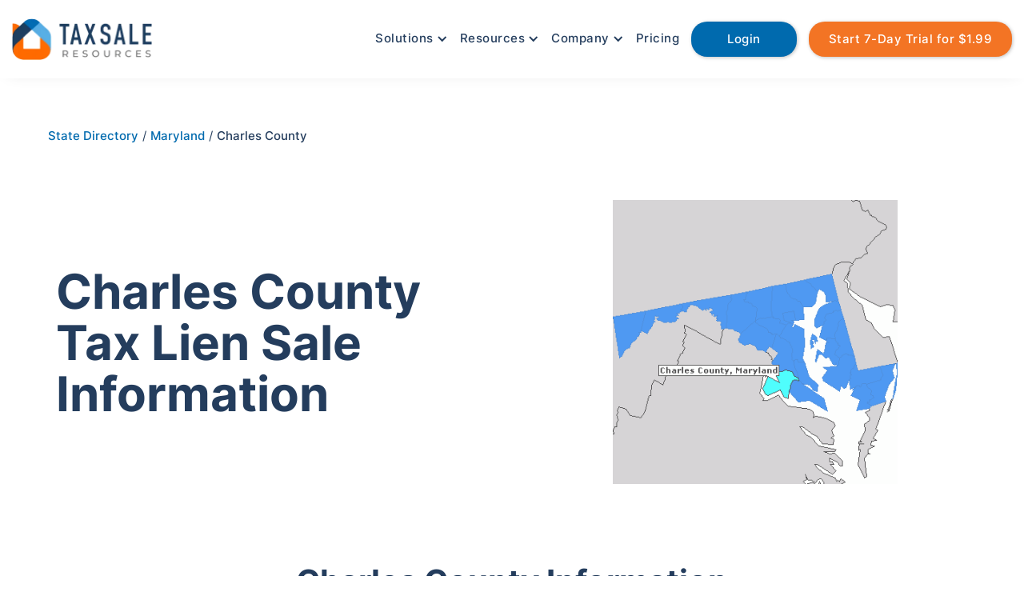

--- FILE ---
content_type: text/html; charset=utf-8
request_url: https://www.taxsaleresources.com/counties/charles-county-maryland
body_size: 10711
content:
<!DOCTYPE html><!-- Last Published: Tue Dec 02 2025 13:12:44 GMT+0000 (Coordinated Universal Time) --><html data-wf-domain="www.taxsaleresources.com" data-wf-page="65708d28140af0a5c17fccca" data-wf-site="615e00fafadb063161d86614" data-wf-collection="65708d28140af0a5c17fccd1" data-wf-item-slug="charles-county-maryland"><head><meta charset="utf-8"/><title>Charles County, Maryland - Tax Lien Sale Information</title><meta content="Consolidated Charles County, Maryland tax sale information to make your research quick, easy, and convenient." name="description"/><meta content="Charles County, Maryland - Tax Lien Sale Information" property="og:title"/><meta content="Consolidated Charles County, Maryland tax sale information to make your research quick, easy, and convenient." property="og:description"/><meta content="https://cdn.prod.website-files.com/6164364bc6c6bcb7f40e33b2/62cc7c9c77146d6048123701_Graph%20QL.png" property="og:image"/><meta content="Charles County, Maryland - Tax Lien Sale Information" property="twitter:title"/><meta content="Consolidated Charles County, Maryland tax sale information to make your research quick, easy, and convenient." property="twitter:description"/><meta content="https://cdn.prod.website-files.com/6164364bc6c6bcb7f40e33b2/62cc7c9c77146d6048123701_Graph%20QL.png" property="twitter:image"/><meta property="og:type" content="website"/><meta content="summary_large_image" name="twitter:card"/><meta content="width=device-width, initial-scale=1" name="viewport"/><link href="https://cdn.prod.website-files.com/615e00fafadb063161d86614/css/tsr-website-build.webflow.shared.37b946d11.min.css" rel="stylesheet" type="text/css"/><script type="text/javascript">!function(o,c){var n=c.documentElement,t=" w-mod-";n.className+=t+"js",("ontouchstart"in o||o.DocumentTouch&&c instanceof DocumentTouch)&&(n.className+=t+"touch")}(window,document);</script><link href="https://cdn.prod.website-files.com/615e00fafadb063161d86614/61a94f60212e7d2cc5011b0b_TSR_Favicon.png" rel="shortcut icon" type="image/x-icon"/><link href="https://cdn.prod.website-files.com/615e00fafadb063161d86614/61a9501f2487f9c0582e5d13_TSR_Webclip.png" rel="apple-touch-icon"/><!-- Google Tag Manager -->
<script>(function(w,d,s,l,i){w[l]=w[l]||[];w[l].push({'gtm.start':
new Date().getTime(),event:'gtm.js'});var f=d.getElementsByTagName(s)[0],
j=d.createElement(s),dl=l!='dataLayer'?'&l='+l:'';j.async=true;j.src=
'https://www.googletagmanager.com/gtm.js?id='+i+dl;f.parentNode.insertBefore(j,f);
})(window,document,'script','dataLayer','GTM-P6X2399');</script>
<!-- End Google Tag Manager -->

<!-- Global site tag (gtag.js) - Google Analytics -->
<script async src="https://www.googletagmanager.com/gtag/js?id=UA-29062296-1"></script>
<script>
  window.dataLayer = window.dataLayer || [];
  function gtag(){dataLayer.push(arguments);}
  gtag('js', new Date());

  gtag('config', 'UA-29062296-1');
</script>

<script async src="https://cdn.jsdelivr.net/npm/axios/dist/axios.min.js"></script>

<link rel="preconnect" href="https://cdn.prod.website-files.com/" crossorigin>
<link rel="dns-prefetch" href="https://cdn.prod.website-files.com/">

<link rel="preconnect" href="https://global-uploads.webflow.com/" crossorigin>
<link rel="dns-prefetch" href="https://global-uploads.webflow.com/">

<script type="text/javascript"> adroll_adv_id = "VL2VXX6W5BD4TDHXO47IFE"; adroll_pix_id = "B4Q4S3WLX5B7VEKRYK4ZZP"; adroll_version = "2.0";  (function(w, d, e, o, a) { w.__adroll_loaded = true; w.adroll = w.adroll || []; w.adroll.f = [ 'setProperties', 'identify', 'track', 'identify_email' ]; var roundtripUrl = "https://s.adroll.com/j/" + adroll_adv_id + "/roundtrip.js"; for (a = 0; a < w.adroll.f.length; a++) { w.adroll[w.adroll.f[a]] = w.adroll[w.adroll.f[a]] || (function(n) { return function() { w.adroll.push([ n, arguments ]) } })(w.adroll.f[a]) }  e = d.createElement('script'); o = d.getElementsByTagName('script')[0]; e.async = 1; e.src = roundtripUrl; o.parentNode.insertBefore(e, o); })(window, document); adroll.track("pageView"); </script> 

<!-- Meta Pixel Code -->
<script>
!function(f,b,e,v,n,t,s)
{if(f.fbq)return;n=f.fbq=function(){n.callMethod?
n.callMethod.apply(n,arguments):n.queue.push(arguments)};
if(!f._fbq)f._fbq=n;n.push=n;n.loaded=!0;n.version='2.0';
n.queue=[];t=b.createElement(e);t.async=!0;
t.src=v;s=b.getElementsByTagName(e)[0];
s.parentNode.insertBefore(t,s)}(window, document,'script',
'https://connect.facebook.net/en_US/fbevents.js');
fbq('init', '2136114586834538');
fbq('track', 'PageView');
</script>
<noscript><img height="1" width="1" style="display:none"
src="https://www.facebook.com/tr?id=2136114586834538&ev=PageView&noscript=1"
/></noscript>
<!-- End Meta Pixel Code -->

<meta name="referrer" content="no-referrer-when-downgrade" /><!-- [Attributes by Finsweet] CMS Load -->
<script async src="https://cdn.jsdelivr.net/npm/@finsweet/attributes-cmsload@1/cmsload.js"></script>

<link rel="canonical" href="https://www.taxsaleresources.com/counties/charles-county-maryland"><script type="text/javascript">window.__WEBFLOW_CURRENCY_SETTINGS = {"currencyCode":"USD","symbol":"$","decimal":".","fractionDigits":2,"group":",","template":"{{wf {\"path\":\"symbol\",\"type\":\"PlainText\"} }} {{wf {\"path\":\"amount\",\"type\":\"CommercePrice\"} }} {{wf {\"path\":\"currencyCode\",\"type\":\"PlainText\"} }}","hideDecimalForWholeNumbers":false};</script></head><body><div class="navigation-wrapper"><div data-animation="default" data-collapse="medium" data-duration="400" data-easing="ease" data-easing2="ease" role="banner" class="navbar w-nav"><div class="container w-container"><a href="/" class="brand w-nav-brand"><img src="https://cdn.prod.website-files.com/615e00fafadb063161d86614/6161a04dfe040c3141eacdd4_TSR_Header_Logo-removebg-preview.webp" loading="lazy" width="175" height="40" alt="Tax Sale Resources footer logo for website" class="image"/></a><nav role="navigation" class="nav-menu-2 w-nav-menu"><div data-hover="true" data-delay="0" class="dropdown-3 w-dropdown"><div class="non-button-menu-links w-dropdown-toggle"><div class="icon w-icon-dropdown-toggle"></div><div>Solutions</div></div><nav class="new-drop-down-list w-dropdown-list"><div class="drop-down-wrapper"><a href="/solutions/research" class="link-block w-inline-block"><div class="div-block-12"><div class="background-for-icon-menu"><img src="https://cdn.prod.website-files.com/615e00fafadb063161d86614/659fe97ecd1cd2f48324f8c4_Research%20Icon.png" loading="lazy" alt="Research tax deeds and tax liens nationwide icon" class="image-9"/></div></div></a><div class="div-block-13"><a href="/solutions/research" class="dropdown-link w-dropdown-link">Research</a><a href="/solutions/research" class="link-block w-inline-block"><p class="paragraph-2 menu-link">Nationwide tax sale data to power your investing.</p></a></div></div><div class="drop-down-wrapper"><a href="/solutions/management" class="link-block-6 w-inline-block"><div class="div-block-12"><div class="background-for-icon-menu"><img src="https://cdn.prod.website-files.com/615e00fafadb063161d86614/659fe9b15ba72d8735ccc129_Management%20Icon.png" loading="lazy" alt="Manage your tax deed portfolio icon" class="image-9"/></div></div></a><div class="div-block-13"><a href="/solutions/management" class="dropdown-link w-dropdown-link">Management</a><a href="/solutions/management" class="link-block w-inline-block"><p class="paragraph-2 menu-link">Nationwide tax lien management platform.</p></a></div></div><div class="drop-down-wrapper"><a href="/solutions/tax-sale-overages" class="link-block-6 w-inline-block"><div class="div-block-12"><div class="background-for-icon-menu"><img src="https://cdn.prod.website-files.com/615e00fafadb063161d86614/659feaf77eb9016cd59c681b_Overages%20Icon.png" loading="lazy" alt="Tax sale overages icon" class="image-9"/></div></div></a><div class="div-block-13"><a href="/solutions/tax-sale-overages" class="dropdown-link w-dropdown-link">Overages</a><a href="/solutions/tax-sale-overages" class="link-block w-inline-block"><p class="paragraph-2 menu-link">Curated leads for your overage collection business.</p></a></div></div><div class="drop-down-wrapper"><a href="/solutions/financing" class="link-block-5 w-inline-block"><div class="div-block-12"><div class="background-for-icon-menu"><img src="https://cdn.prod.website-files.com/615e00fafadb063161d86614/659fe9c659c4ac5ccfc1f810_Financing%20Icon.png" loading="lazy" alt="Financing options for tax deeds icon" class="image-9"/></div></div></a><div class="div-block-13"><a href="/solutions/financing" class="dropdown-link w-dropdown-link">Financing</a><a href="/solutions/financing" class="link-block w-inline-block"><p class="paragraph-2 menu-link">Your financing solution before clear title.</p></a></div></div><div class="drop-down-wrapper"><a href="/solutions/trade" class="w-inline-block"><div class="div-block-12"><div class="background-for-icon-menu"><img src="https://cdn.prod.website-files.com/615e00fafadb063161d86614/659fe9d6bf54e6e2f147f9ec_Trade%20Icon.png" loading="lazy" alt="Sell Tax Deed Icon" class="image-9"/></div></div></a><div class="div-block-13"><a href="/solutions/trade" class="dropdown-link w-dropdown-link">Trade</a><a href="/solutions/trade" class="link-block w-inline-block"><p class="paragraph-2 menu-link">Your transparent broker without any hidden fees.</p></a></div></div><div class="drop-down-wrapper"><a href="/solutions/accelerator" class="w-inline-block"><div class="div-block-12"><div class="background-for-icon-menu"><img src="https://cdn.prod.website-files.com/615e00fafadb063161d86614/65a9484736c511c3a2deb3a6_Accelerator%20Program.png" loading="lazy" alt="Tax Sale Accelerator Program Icon" class="image-9"/></div></div></a><div class="div-block-13"><a href="/solutions/accelerator" class="dropdown-link w-dropdown-link">Accelerator Program</a><a href="/solutions/accelerator" class="link-block w-inline-block"><p class="paragraph-2 menu-link">A highly vetted membership for tax sale investors looking to scale.</p></a></div></div></nav></div><div data-hover="true" data-delay="0" class="dropdown-2 w-dropdown"><div class="non-button-menu-links w-dropdown-toggle"><div class="icon w-icon-dropdown-toggle"></div><div>Resources</div></div><nav class="new-drop-down-list w-dropdown-list"><div class="drop-down-wrapper"><a href="/state-directory" class="w-inline-block"><div class="div-block-12"><div class="background-for-icon-menu"><img src="https://cdn.prod.website-files.com/615e00fafadb063161d86614/618453ad005d9aa0a9b21483_State%20Directory.svg" loading="lazy" alt="State Directory Icon for Tax Sale Resources" class="image-9"/></div></div></a><div class="div-block-13"><a href="/state-directory" class="dropdown-link w-dropdown-link">State Directory</a><a href="/state-directory" class="link-block w-inline-block"><p class="paragraph-2 menu-link">A reference of state statues and county contact details.</p></a></div></div><div class="drop-down-wrapper"><a href="/blog" class="w-inline-block"><div class="div-block-12"><div class="background-for-icon-menu"><img src="https://cdn.prod.website-files.com/615e00fafadb063161d86614/618451dd35c43a8f4dec565d_Blog.svg" loading="lazy" alt="Blog Icon for Tax Sale Resources" class="image-9"/></div></div></a><div class="div-block-13"><a href="/blog" class="dropdown-link w-dropdown-link">Blog</a><a href="/blog" class="link-block w-inline-block"><p class="paragraph-2 menu-link">Resources to help you navigate the world of tax sale investing.</p></a></div></div><div class="drop-down-wrapper"><a href="/tax-sale-investor-news" class="w-inline-block"><div class="div-block-12"><div class="background-for-icon-menu"><img src="https://cdn.prod.website-files.com/615e00fafadb063161d86614/65bbe2504fc90585a1a198d2_Newspaper%20Icon.png" loading="lazy" alt="" class="image-9"/></div></div></a><div class="div-block-13"><a href="/tax-sale-investor-news" class="dropdown-link w-dropdown-link">Investor News</a><a href="/tax-sale-investor-news" class="link-block w-inline-block"><p class="paragraph-2 menu-link">A central resource to discover tax sale industry news.</p></a></div></div><div class="drop-down-wrapper"><a href="/podcast" class="w-inline-block"><div class="div-block-12"><div class="background-for-icon-menu"><img src="https://cdn.prod.website-files.com/615e00fafadb063161d86614/62facc10dcf151324a51e90d_Podcast%20Microphone%20Icon.png" loading="lazy" alt="Podcast icon for the Tax Sale Insider podcast" class="image-9"/></div></div></a><div class="div-block-13"><a href="/podcast" class="dropdown-link w-dropdown-link">Podcast</a><a href="/podcast" class="link-block w-inline-block"><p class="paragraph-2 menu-link">A podcast for successful tax lien and tax deed investing.</p></a></div></div><div class="drop-down-wrapper"><a href="/newsletter" class="w-inline-block"><div class="div-block-12"><div class="background-for-icon-menu"><img src="https://cdn.prod.website-files.com/615e00fafadb063161d86614/6392341cdbaad75ec2d5f727_Newsletter%20Icon.png" loading="lazy" alt="Free Tax Sale Investing Newsletter" class="image-9"/></div></div></a><div class="div-block-13"><a href="/newsletter" class="dropdown-link w-dropdown-link">Newsletter</a><a href="/newsletter" class="link-block w-inline-block"><p class="paragraph-2 menu-link">Free tax sale investing insights delivered weekly.</p></a></div></div><div class="drop-down-wrapper"><a href="/help-center" class="w-inline-block"><div class="div-block-12"><div class="background-for-icon-menu"><img src="https://cdn.prod.website-files.com/615e00fafadb063161d86614/6184526bd587d140ed55b55c_Help%20Center%20Icon.svg" loading="lazy" alt="Help Center Icon for Tax Sale Resources" class="image-9"/></div></div></a><div class="div-block-13"><a href="/help-center" class="dropdown-link w-dropdown-link">Help Center</a><a href="/help-center" class="link-block w-inline-block"><p class="paragraph-2 menu-link">Resources to learn more about our solutions and services.</p></a></div></div></nav></div><div data-hover="true" data-delay="0" class="dropdown w-dropdown"><div class="non-button-menu-links w-dropdown-toggle"><div class="icon w-icon-dropdown-toggle"></div><div>Company</div></div><nav class="new-drop-down-list w-dropdown-list"><div class="drop-down-wrapper"><a href="/company/about-us" class="link-block-9 w-inline-block"><div class="div-block-12"><div class="background-for-icon-menu"><img src="https://cdn.prod.website-files.com/615e00fafadb063161d86614/61844c43f41161621333c596_About%20Us%20Icon.svg" loading="lazy" alt="About Us Icon for Tax Sale Resources" class="image-9"/></div></div></a><div class="div-block-13"><a href="/company/about-us" class="dropdown-link w-dropdown-link">About Us</a><a href="/company/about-us" class="link-block w-inline-block"><p class="paragraph-2 menu-link">Learn about our history and mission to revolutionize the tax sale industry.</p></a></div></div><div class="drop-down-wrapper"><a href="/company/careers" class="w-inline-block"><div class="div-block-12"><div class="background-for-icon-menu"><img src="https://cdn.prod.website-files.com/615e00fafadb063161d86614/61844d3412e6448dc18eecfd_Careers%20Icon.svg" loading="lazy" alt="Careers Icon for Tax Sale Resources" class="image-9"/></div></div></a><div class="div-block-13"><a href="/company/careers" class="dropdown-link w-dropdown-link">Careers</a><a href="/company/careers" class="link-block w-inline-block"><p class="paragraph-2 menu-link">Want to join our rockstar team?<br/></p></a></div></div><div class="drop-down-wrapper"><a href="/company/contact-us" class="link-block-8 w-inline-block"><div class="div-block-12"><div class="background-for-icon-menu"><img src="https://cdn.prod.website-files.com/615e00fafadb063161d86614/61844f8f1880f007cdc608a7_Contact%20Us.svg" loading="lazy" alt="Contact Us Icon for Tax Sale Resources" class="image-9"/></div></div></a><div class="div-block-13"><a href="/company/contact-us" class="dropdown-link w-dropdown-link">Contact Us</a><a href="/company/contact-us" class="link-block w-inline-block"><p class="paragraph-2 menu-link">A real human being at the other end of the phone or email.</p></a></div></div><div class="drop-down-wrapper"><a href="/company/become-an-affiliate" class="link-block-9 w-inline-block"><div class="div-block-12"><div class="background-for-icon-menu"><img src="https://cdn.prod.website-files.com/615e00fafadb063161d86614/635fec44fc1744e0adb87600_Mask%20group.png" loading="lazy" alt="Affiliate Icon" class="image-9"/></div></div></a><div class="div-block-13"><a href="/company/become-an-affiliate" class="dropdown-link w-dropdown-link">Become an Affiliate</a><a href="/company/become-an-affiliate" class="link-block w-inline-block"><p class="paragraph-2 menu-link">Monetize your audience and build a passive income stream.</p></a></div></div><div class="terms-and-conditions-wrapper"><div class="div-block-13"><a href="/company/tax-sale-resources-privacy-policy" class="link-block privacy-policy-menu w-inline-block"><div class="div-block-14"></div><p class="paragraph-2 menu-link">Privacy Policy</p></a></div><div class="div-block-13"><a href="/company/tax-sale-resources-terms-and-conditions" class="link-block privacy-policy-menu w-inline-block"><p class="paragraph-2 menu-link">Terms and Conditions</p></a></div></div></nav></div><a href="/pricing" class="non-button-menu-links non-icon w-nav-link">Pricing</a><a href="https://cloud.taxsaleresources.com/research/login" rel="nofollow" class="nav-link get-started-button login w-nav-link">Login</a><a href="https://cloud.taxsaleresources.com/research/signup?subscription_coupon=aXZvzr8QdAGX" rel="nofollow" class="nav-link get-started-button w-nav-link">Start 7-Day Trial for $1.99</a></nav><div class="menu-button w-nav-button"><img src="https://cdn.prod.website-files.com/615e00fafadb063161d86614/61b125fff229692393a0fac9_Menu.svg" loading="lazy" width="38" height="38" alt="Header Menu Icon" class="image-23"/></div></div></div></div><div class="hero-section county-directory"><div class="image-wrapper"><div class="breadcrumb"><a href="/state-directory" class="breadcrumb-link-block w-inline-block"><div class="text-block-16">State Directory</div></a><div class="text-block-15"> / </div><a href="/state/maryland" class="breadcrumb-link-block w-inline-block"><div class="text-block-47">Maryland</div></a><div class="text-block-15"> / </div><div class="text-block-18">Charles County</div></div><div class="w-layout-grid grid-11"><div id="w-node-f86734eb-42ad-eea3-950a-c9879758b77d-c17fccca" class="div-block-108"><h1 id="w-node-a284c6fe-9c3f-d17e-4ad2-9649a53a2220-c17fccca" class="hero-heading-text centered county-directory">Charles County Tax Lien Sale Information</h1></div><div id="w-node-_3605191f-6240-60be-7c15-dd1c21d7a890-c17fccca" class="rich-text-block w-richtext"><figure class="w-richtext-align-center"><div><img src="https://cdn.prod.website-files.com/6164364bc6c6bcb7f40e33b2/61859e12efcbe9c175376a91_MD_charles.gif" alt="Charles County Map"/></div></figure></div></div></div></div><div class="county-section"><div class="container-15 w-container"><h2 class="section-heading county">Charles County Information</h2><div class="paragraph">The Charles County tax sale information can be found using the links and resources below.</div></div><div class="wrapper-for-county-details"><div data-current="County" data-easing="ease" data-duration-in="300" data-duration-out="100" class="tabs w-tabs"><div class="tabs-menu-3 extra-bottom-margin w-tab-menu"><a data-w-tab="County" class="tab-box w-inline-block w-tab-link w--current"><h2 class="tab-text-block">County Information</h2></a><a data-w-tab="Assessor" class="tab-box w-inline-block w-tab-link"><h2 class="tab-text-block">Assessor Information</h2></a><a data-w-tab="Records" class="tab-box w-inline-block w-tab-link"><h2 class="tab-text-block">Records Information</h2></a></div><div class="w-tab-content"><div data-w-tab="County" class="tab-pane-county w-tab-pane w--tab-active"><div class="w-layout-grid county-details-grid"><h3 id="w-node-_8802f4da-ffdf-b61f-3806-4c2187e7da67-c17fccca" class="county-details-header">County Address:</h3><div id="w-node-af1a5fe5-debd-b9ca-4ab5-77bafe76dda9-c17fccca" class="county-text-details-div"><div class="county-text-details">PO Box 2607</div><div class="county-text-details">200 Baltimore Street</div></div><h3 id="w-node-_0262e3c6-c5e5-130b-bcfd-5c190187bab1-c17fccca" class="county-details-header">County Zip Code:</h3><div id="w-node-_7f4dbd27-e6d0-7c5b-e859-626a8a95b267-c17fccca" class="county-text-details">20646</div><h3 id="w-node-eed7e168-36e1-241a-a8f1-d0b80e2c76c1-c17fccca" class="county-details-header">County Phone:</h3><div id="w-node-_0fbea52d-f8a7-dfe4-9915-7b9addca2287-c17fccca" class="county-text-details">301.645.0685</div><h3 id="w-node-c1997ec6-25d1-8df0-38d4-ff99f2b9b530-c17fccca" class="county-details-header">County Fax:</h3><div id="w-node-_6db127c5-33b8-3803-5787-c407212ef9d2-c17fccca" class="county-text-details w-dyn-bind-empty"></div><h3 id="w-node-_24c0f299-44ed-ab51-3a42-1405b3efd18b-c17fccca" class="county-details-header">County Email:</h3><div id="w-node-af26fbb2-faa8-38e2-8d76-c8bc08813ed1-c17fccca" class="county-text-details w-dyn-bind-empty"></div><h3 id="w-node-edc0d81a-8316-f05a-cc0b-f2a26093ff6b-c17fccca" class="county-details-header">County Treasurer:</h3><div id="w-node-_79b00aea-0361-1d82-6a1a-37f430c2023a-c17fccca" class="county-text-details">Eric Jackson</div><h3 id="w-node-_994c9a8f-d1b5-c308-4ab9-37a0ac88529d-c17fccca" class="county-details-header">Controlling Entity:</h3><div id="w-node-b5c4ae64-6552-d941-79e8-cd5b760466b9-c17fccca" class="county-text-details">Treasurer</div><h3 id="w-node-_9e5a3c80-d638-b977-6415-88b98c197d64-c17fccca" class="county-details-header">Controlling Entity Website:</h3><a href="http://www.charlescounty.org/treas/taxes/index.html" id="w-node-d7c2504d-55ff-781c-91e8-fa71dc403127-c17fccca" target="_blank" class="county-details-link">Click Here</a><a href="http://www.charlescounty.org/" id="w-node-fb820c25-6389-924a-b740-1d1607bd8ff6-c17fccca" target="_blank" class="county-details-link">Click Here</a><h3 id="w-node-_74c9ab31-ba39-edbb-3b6e-44950f50b6e9-c17fccca" class="county-details-header">County Website</h3></div></div><div data-w-tab="Assessor" class="w-tab-pane"><div class="w-layout-grid assessor-details-grid"><h3 id="w-node-edfa71f0-ce64-53b9-63dc-627dc398bbb8-c17fccca" class="county-details-header">Assessor Entity:</h3><div id="w-node-edfa71f0-ce64-53b9-63dc-627dc398bbbf-c17fccca" class="county-text-details">Treasury Division</div><h3 id="w-node-edfa71f0-ce64-53b9-63dc-627dc398bbbd-c17fccca" class="county-details-header">Assessor Address:</h3><div id="w-node-ff0f643d-1894-6c4a-8b85-40beadce6806-c17fccca" class="county-text-details">PO Box 2607</div><h3 id="w-node-edfa71f0-ce64-53b9-63dc-627dc398bbc0-c17fccca" class="county-details-header">Assessor City:</h3><div id="w-node-edfa71f0-ce64-53b9-63dc-627dc398bbc2-c17fccca" class="county-text-details">La Plata</div><h3 id="w-node-edfa71f0-ce64-53b9-63dc-627dc398bbc3-c17fccca" class="county-details-header">Assessor Zip:</h3><div id="w-node-edfa71f0-ce64-53b9-63dc-627dc398bbc5-c17fccca" class="county-text-details">20646</div><h3 id="w-node-edfa71f0-ce64-53b9-63dc-627dc398bbc6-c17fccca" class="county-details-header">Assessor Phone:</h3><div id="w-node-edfa71f0-ce64-53b9-63dc-627dc398bbc8-c17fccca" class="county-text-details">301.645.0685</div><h3 id="w-node-edfa71f0-ce64-53b9-63dc-627dc398bbc9-c17fccca" class="county-details-header">Assessor Website:</h3><a href="http://www.charlescounty.org/treas/taxes/index.html" id="w-node-edfa71f0-ce64-53b9-63dc-627dc398bbd1-c17fccca" target="_blank" class="county-details-link">Click Here</a></div></div><div data-w-tab="Records" class="record-pane w-tab-pane"><div class="w-layout-grid records-detail-grid"><h3 id="w-node-b1fa319b-63fa-a8db-5f26-0cd8acfcdbaf-c17fccca" class="county-details-header">Records Entity:</h3><div id="w-node-b1fa319b-63fa-a8db-5f26-0cd8acfcdbb6-c17fccca" class="county-text-details">Clerk</div><h3 id="w-node-b1fa319b-63fa-a8db-5f26-0cd8acfcdbb4-c17fccca" class="county-details-header">Records Address:</h3><div id="w-node-_28500024-3831-ca81-10b0-350848f49450-c17fccca" class="county-text-details">200 Charles Street</div><h3 id="w-node-b1fa319b-63fa-a8db-5f26-0cd8acfcdbb7-c17fccca" class="county-details-header">Records City:</h3><div id="w-node-b1fa319b-63fa-a8db-5f26-0cd8acfcdbb9-c17fccca" class="county-text-details">La Plata</div><h3 id="w-node-b1fa319b-63fa-a8db-5f26-0cd8acfcdbba-c17fccca" class="county-details-header">Records ZIp:</h3><div id="w-node-b1fa319b-63fa-a8db-5f26-0cd8acfcdbbc-c17fccca" class="county-text-details">20646</div><h3 id="w-node-b1fa319b-63fa-a8db-5f26-0cd8acfcdbbd-c17fccca" class="county-details-header">Records Phone:</h3><div id="w-node-b1fa319b-63fa-a8db-5f26-0cd8acfcdbbf-c17fccca" class="county-text-details">301.932.3201</div><h3 id="w-node-ef7c2931-fdd5-4fae-647e-c6b945ad8978-c17fccca" class="county-details-header">Records Website:</h3><a href="http://www.courts.state.md.us/clerks/charles/general.html" id="w-node-b1fa319b-63fa-a8db-5f26-0cd8acfcdbca-c17fccca" target="_blank" class="county-details-link">Click Here</a></div></div></div></div><div class="bottom-call-to-action-wrapper state-directory"><div class="div-block-10"><h2 class="section-heading county">Tired of the tax lien and tax deed research grind?</h2><div class="bottom-section-paragraph">Let&#x27;s save your precious time and hard-earned money! <br/>Check out our <span class="text-span">7-day trial</span> for <span class="text-span">only $1.99</span>, and see for yourself!</div><div class="w-layout-grid grid-39"><div class="container-14 w-container"><div class="free-trial"><img src="https://cdn.prod.website-files.com/615e00fafadb063161d86614/6181a60a938a963a95da139d_check-circle.svg" loading="lazy" width="36" height="36" alt="Benefit Check" class="green-checkbox"/><div class="feature-title larger">Access to upcoming auctions</div></div><div class="free-trial"><img src="https://cdn.prod.website-files.com/615e00fafadb063161d86614/6181a60a938a963a95da139d_check-circle.svg" loading="lazy" width="36" height="36" alt="Benefit Check" class="green-checkbox"/><div class="feature-title larger">10 Property Reports</div></div><div class="free-trial"><img src="https://cdn.prod.website-files.com/615e00fafadb063161d86614/6181a60a938a963a95da139d_check-circle.svg" loading="lazy" width="36" height="36" alt="Benefit Check" class="green-checkbox"/><div class="feature-title larger">2 Over The Counter List Downloads</div></div><div class="free-trial"><img src="https://cdn.prod.website-files.com/615e00fafadb063161d86614/6181a60a938a963a95da139d_check-circle.svg" loading="lazy" width="36" height="36" alt="Benefit Check" class="green-checkbox"/><div class="feature-title larger">And Much More!</div></div></div></div><div class="div-block-32"><a href="https://cloud.taxsaleresources.com/research/signup?subscription_code=standard&amp;billing_cycle=monthly&amp;subscription_coupon=6f4ux3y!Q%24X%24j" class="nav-link get-started-button main-call-to-action adjustment county w-button">Try our 7-Day Research Trial for Only $1.99</a></div></div></div><div class="county-description-write-up-container w-condition-invisible w-container"><h2 class="section-heading county">Charles County Summary</h2><div><p class="w-dyn-bind-empty"></p><p class="w-dyn-bind-empty"></p><p class="w-dyn-bind-empty"></p><p class="w-dyn-bind-empty"></p><p class="w-dyn-bind-empty"></p><p class="w-dyn-bind-empty"></p><p class="w-dyn-bind-empty"></p></div></div></div><div class="header-container w-container"><h2 class="section-heading county">Other Tax Sale County Information</h2><div class="w-dyn-list"><div fs-cmsload-element="list" role="list" class="collection-list-6-copy w-dyn-items"><div role="listitem" class="w-dyn-item"><a href="/counties/allegany-county-maryland" class="div-block-33 w-inline-block"><h3 class="heading-7-copy">Allegany County</h3></a></div><div role="listitem" class="w-dyn-item"><a href="/counties/anne-arundel-county-maryland" class="div-block-33 w-inline-block"><h3 class="heading-7-copy">Anne Arundel County</h3></a></div><div role="listitem" class="w-dyn-item"><a href="/counties/baltimore-city-maryland" class="div-block-33 w-inline-block"><h3 class="heading-7-copy">Baltimore City</h3></a></div><div role="listitem" class="w-dyn-item"><a href="/counties/baltimore-county-maryland" class="div-block-33 w-inline-block"><h3 class="heading-7-copy">Baltimore County</h3></a></div><div role="listitem" class="w-dyn-item"><a href="/counties/calvert-county-maryland" class="div-block-33 w-inline-block"><h3 class="heading-7-copy">Calvert County</h3></a></div><div role="listitem" class="w-dyn-item"><a href="/counties/caroline-county-maryland" class="div-block-33 w-inline-block"><h3 class="heading-7-copy">Caroline County</h3></a></div><div role="listitem" class="w-dyn-item"><a href="/counties/carroll-county-maryland" class="div-block-33 w-inline-block"><h3 class="heading-7-copy">Carroll County</h3></a></div><div role="listitem" class="w-dyn-item"><a href="/counties/cecil-county-maryland" class="div-block-33 w-inline-block"><h3 class="heading-7-copy">Cecil County</h3></a></div><div role="listitem" class="w-dyn-item"><a href="/counties/dorchester-county-maryland" class="div-block-33 w-inline-block"><h3 class="heading-7-copy">Dorchester County</h3></a></div><div role="listitem" class="w-dyn-item"><a href="/counties/frederick-county-maryland" class="div-block-33 w-inline-block"><h3 class="heading-7-copy">Frederick County</h3></a></div><div role="listitem" class="w-dyn-item"><a href="/counties/garrett-county-maryland" class="div-block-33 w-inline-block"><h3 class="heading-7-copy">Garrett County</h3></a></div><div role="listitem" class="w-dyn-item"><a href="/counties/harford-county-maryland" class="div-block-33 w-inline-block"><h3 class="heading-7-copy">Harford County</h3></a></div><div role="listitem" class="w-dyn-item"><a href="/counties/howard-county-maryland" class="div-block-33 w-inline-block"><h3 class="heading-7-copy">Howard County</h3></a></div><div role="listitem" class="w-dyn-item"><a href="/counties/kent-county-maryland" class="div-block-33 w-inline-block"><h3 class="heading-7-copy">Kent County</h3></a></div><div role="listitem" class="w-dyn-item"><a href="/counties/montgomery-county-maryland" class="div-block-33 w-inline-block"><h3 class="heading-7-copy">Montgomery County</h3></a></div><div role="listitem" class="w-dyn-item"><a href="/counties/prince-georges-county-maryland" class="div-block-33 w-inline-block"><h3 class="heading-7-copy">Prince Georges County</h3></a></div><div role="listitem" class="w-dyn-item"><a href="/counties/queen-annes-county-maryland" class="div-block-33 w-inline-block"><h3 class="heading-7-copy">Queen Annes County</h3></a></div><div role="listitem" class="w-dyn-item"><a href="/counties/saint-marys-county-maryland" class="div-block-33 w-inline-block"><h3 class="heading-7-copy">Saint Marys County</h3></a></div><div role="listitem" class="w-dyn-item"><a href="/counties/somerset-county-maryland" class="div-block-33 w-inline-block"><h3 class="heading-7-copy">Somerset County</h3></a></div><div role="listitem" class="w-dyn-item"><a href="/counties/talbot-county-maryland" class="div-block-33 w-inline-block"><h3 class="heading-7-copy">Talbot County</h3></a></div><div role="listitem" class="w-dyn-item"><a href="/counties/washington-county-maryland" class="div-block-33 w-inline-block"><h3 class="heading-7-copy">Washington County</h3></a></div><div role="listitem" class="w-dyn-item"><a href="/counties/wicomico-county-maryland" class="div-block-33 w-inline-block"><h3 class="heading-7-copy">Wicomico County</h3></a></div><div role="listitem" class="w-dyn-item"><a href="/counties/worcester-county-maryland" class="div-block-33 w-inline-block"><h3 class="heading-7-copy">Worcester County</h3></a></div></div><div role="navigation" aria-label="List" class="w-pagination-wrapper pagination-2"></div></div></div><div class="bottom-call-to-action-wrapper"><div class="div-block-10"><h2 class="section-heading bottom">Looking to grow your tax sale investing portfolio, but not sure where to start?</h2><div class="bottom-section-paragraph">Reach out and connect with one of our Growth Consultants who can help show you the way!</div><div class="div-block-71"><div class="list-item-wrapper no-margin"><div class="feature-title larger"><strong>Phone:</strong> (877) 982-9725</div></div><div class="list-item-wrapper no-margin"><div class="feature-title larger"><strong>Email:</strong> support@taxsaleresources.com</div></div><div class="list-item-wrapper no-margin"></div></div><div class="div-block-50"><a href="/company/contact-us" class="nav-link get-started-button login bottom w-button"><strong>Contact Us</strong></a></div></div></div></div><footer id="footer" class="footer"><div class="footer-wrapper"><div class="container-3 w-container"><div class="footer-flex-container"><div><img src="https://cdn.prod.website-files.com/615e00fafadb063161d86614/6161a04dfe040c3141eacdd4_TSR_Header_Logo-removebg-preview.webp" loading="lazy" width="175" height="40" alt="Tax Sale Resources footer logo for website" class="image-28"/><div class="div-block-5"><div class="company-contact-info">PO Box 571<br/>Hamilton, MT 59840</div><a href="tel:877-982-9725" class="w-inline-block"><div class="footer-link">(877) 982-9725</div></a></div><div class="div-block-54"><div class="w-layout-grid grid-22"><a id="w-node-_3e89277e-90ae-8cfa-8786-7c1266479dea-2aba215b" href="https://www.facebook.com/TaxSaleResources/" target="_blank" class="w-inline-block"><img src="https://cdn.prod.website-files.com/615e00fafadb063161d86614/6161a133e2770f70413760ce_Facebook_Icon-removebg-preview.webp" loading="lazy" width="30" height="30" alt="Facebook Icon - Tax Sale Resources" class="image-2"/></a><a id="w-node-_41890b64-08d3-904a-0df1-adc6b3c079c5-2aba215b" href="https://www.linkedin.com/company/tax-sale-resources/" target="_blank" class="w-inline-block"><img src="https://cdn.prod.website-files.com/615e00fafadb063161d86614/633edbbab785a7fd21426c4a_Linkedin%20Icon.png" loading="lazy" width="30" height="30" alt="Tax Sale Resources Linkedin Page Link" class="image-2"/></a><a id="w-node-eb899dc2-2da8-8cd2-622c-acf30f28ad8e-2aba215b" href="https://www.youtube.com/c/Taxsaleresources" target="_blank" class="w-inline-block"><img src="https://cdn.prod.website-files.com/615e00fafadb063161d86614/633edbd6bb1f11a2eb3b3a1a_Youtube%20Icon.png" loading="lazy" width="30" height="30" alt="Tax Sale Resources Youtube Channel link" class="image-2"/></a><a id="w-node-_6185012b-6e54-862e-2912-be0b0c193f92-2aba215b" href="https://podcasts.apple.com/us/podcast/tax-sale-insiders/id1568115906" target="_blank" class="w-inline-block"><img src="https://cdn.prod.website-files.com/615e00fafadb063161d86614/6194359db7fe2ca7a4f63dae_Podcast.webp" loading="lazy" width="30" height="30" alt="Podcast Icon for the Tax Sale Resources Podcast"/></a><a id="w-node-_28da1ae5-61b4-0c14-7a3d-f3c3b481f8d2-2aba215b" href="https://twitter.com/taxsaleresource" target="_blank" class="w-inline-block"><img src="https://cdn.prod.website-files.com/615e00fafadb063161d86614/6161a133a356d8860dca30c9_Twitter_Icon-removebg-preview.webp" loading="lazy" width="30" height="30" alt="Twitter icon for Tax Sale Resources"/></a><a id="w-node-_3516f205-39a1-13a0-0c32-f1211dd370c1-2aba215b" href="mailto:support@taxsaleresources.com?subject=Question%20from%20Website" class="w-inline-block"><img src="https://cdn.prod.website-files.com/615e00fafadb063161d86614/61943289c37a0692c0b6d804_mail%20(1).svg" loading="lazy" width="30" height="30" alt="Email Icon for Tax Sale Resources" class="image-29"/></a></div></div></div><div class="div-block-29"><h2 class="footer-heading">Solutions</h2><ul role="list" class="w-list-unstyled"><li><a href="/solutions/research" class="footer-link">Research</a></li><li><a href="/solutions/financing" class="footer-link">Financing</a><a href="/solutions/management" class="footer-link">Management</a><a href="/solutions/tax-sale-overages" class="footer-link">Overages</a><a href="/solutions/trade" class="footer-link">Trade</a><a href="/solutions/accelerator" class="footer-link">Accelerator Program</a><a href="/pricing" class="footer-link">Pricing</a></li></ul></div><div class="div-block-30"><h2 class="footer-heading">Resources</h2><ul role="list" class="w-list-unstyled"><li><a href="/state-directory" class="footer-link">State Directory</a></li><li><a href="/blog" class="footer-link">Blog</a><a href="/tax-sale-investor-news" class="footer-link">Investor News</a><a href="/podcast" class="footer-link">Podcast</a><a href="/newsletter" class="footer-link">Newsletter</a><a href="/help-center" class="footer-link">Help Center</a></li></ul></div><div class="div-block-31"><h2 class="footer-heading">Company</h2><ul role="list" class="w-list-unstyled"><li><a href="/company/about-us" class="footer-link">About Us</a></li><li><a href="/company/careers" class="footer-link">Careers</a></li><li><a href="/company/contact-us" class="footer-link">Contact Us</a></li><li><a href="/company/become-an-affiliate" class="footer-link">Become an Affiliate</a></li><li><a href="/company/tax-sale-resources-privacy-policy" class="footer-link">Privacy Policy</a></li><li><a href="/company/tax-sale-resources-terms-and-conditions" class="footer-link">Terms and Conditions</a></li></ul></div><div class="div-block-4"></div><div class="div-block-3"><h3 class="subcribe-to-our-newsletter">Looking for which sales have the best returns?</h3><div class="user-count-text">Sign-up to receive an <span class="text-span">Unprecedented Report</span> of nationwide sale results data, and join the other <span class="text-span">26,000+</span> subscribers getting the best investing data on a weekly basis.</div><img src="https://cdn.prod.website-files.com/615e00fafadb063161d86614/617c85158d0b9e6b6ac27e4b_users.webp" loading="lazy" width="94" height="20" alt="Image of Tax Sale Resources Users" class="image-12"/><div class="w-form"><form id="wf-form-Subscribe-Opt-In-footer" name="wf-form-Subscribe-Opt-In" data-name="Subscribe Opt-In" method="get" data-wf-page-id="65708d28140af0a5c17fccca" data-wf-element-id="55e22b0c-5278-9705-8f52-8766134c7603"><input class="form-input-box w-input" maxlength="256" name="Name-Footer" data-name="Name Footer" placeholder="Enter your full name here" type="text" id="Name-Footer-2" required=""/><input class="form-input-box w-input" maxlength="256" name="Email-Footer" data-name="Email Footer" placeholder="Enter your email here" type="email" id="Email-Footer-2" required=""/><input type="submit" data-wait="Please wait..." class="submit-button-3 w-button" value="Submit"/></form><div class="success-message-2 w-form-done"><div class="text-block-51">Thank you! Check your email for your report.</div></div><div class="error-message-2 w-form-fail"><div>Oops! Something went wrong while submitting the form.</div></div></div></div></div><div><div class="text-block-58">Copyright © 2025 Tax Sale Resources, LLC. All rights reserved.</div></div></div></div></footer><script src="https://d3e54v103j8qbb.cloudfront.net/js/jquery-3.5.1.min.dc5e7f18c8.js?site=615e00fafadb063161d86614" type="text/javascript" integrity="sha256-9/aliU8dGd2tb6OSsuzixeV4y/faTqgFtohetphbbj0=" crossorigin="anonymous"></script><script src="https://cdn.prod.website-files.com/615e00fafadb063161d86614/js/webflow.schunk.af7b1f697c954370.js" type="text/javascript"></script><script src="https://cdn.prod.website-files.com/615e00fafadb063161d86614/js/webflow.schunk.121b0d7ff03e0f4a.js" type="text/javascript"></script><script src="https://cdn.prod.website-files.com/615e00fafadb063161d86614/js/webflow.4b2666d5.3acfad0fefc5eef5.js" type="text/javascript"></script><!-- Google Tag Manager (noscript) -->
<noscript><iframe src="https://www.googletagmanager.com/ns.html?id=GTM-P6X2399"
height="0" width="0" style="display:none;visibility:hidden"></iframe></noscript>
<!-- End Google Tag Manager (noscript) -->

<script>
function trackInterest(firstName, lastName, email) {
    axios.post('https://app.taxsaleresources.com/api/trackinterest', {
        firstName: firstName,
        lastName: lastName,
        email: email
    })
        .then(function (response) {
            console.log(response);
      		$('.w-form-done').show();      		      		
      		return true;
        })
        .catch(function (error) {
            console.log(error);
      		$('.w-form-fail').show();      		
      		return false;
        });
}
var Webflow = Webflow || [];
Webflow.push(function() {

  // === Custom Form Handling ===
  
  // unbind webflow form handling
  $(document).off('submit');
  // new form handling
  $('#wf-form-Subscribe-Opt-In-report').submit(function(evt) {
      evt.preventDefault();
      var [first, last] = $("#name-2-report").val().split(' ');
      console.log(first, last, $("#email-2-report").val());  	
      last = (last) ? last : 'N/A';
      trackInterest(first, last, $("#email-2-report").val());
      $('#wf-form-Subscribe-Opt-In-report')[0].reset();
      $('#wf-form-Subscribe-Opt-In-report').hide();
    });
  $('#wf-form-Subscribe-Opt-In-footer').submit(function(evt) {
      evt.preventDefault();
      var [first, last] = $("#Name-Footer-2").val().split(' ');
      last = (last) ? last : 'N/A'; 
      console.log(first, last, $("#Email-Footer-2").val());
      trackInterest(first, last, $("#Email-Footer-2").val());
      $('#wf-form-Subscribe-Opt-In-footer')[0].reset();
      $('#wf-form-Subscribe-Opt-In-footer').hide();
    });
  $('#wf-form-Subscribe-Opt-In-blog-header').submit(function(evt) {
    evt.preventDefault();
    var [first, last] = $("#blog-header-name").val().split(' ');
    last = (last) ? last : 'N/A'; 
    console.log(first, last, $("#blog-header-email").val());
    trackInterest(first, last, $("#blog-header-email").val());
    $('#wf-form-Subscribe-Opt-In-blog-header')[0].reset();
    $('#wf-form-Subscribe-Opt-In-blog-header').hide();
  });
  $('#wf-form-Subscribe-Opt-In-blog-content').submit(function(evt) {
    evt.preventDefault();
    var [first, last] = $("#blog-content-name").val().split(' ');
    last = (last) ? last : 'N/A'; 
    console.log(first, last, $("#blog-content-email").val());
    trackInterest(first, last, $("#blog-content-email").val());
    $('#wf-form-Subscribe-Opt-In-blog-content')[0].reset();
    $('#wf-form-Subscribe-Opt-In-blog-content').hide();
  });
});
</script>

<script type="application/ld+json">
{
  "@context": "https://schema.org",
  "@type": "BreadcrumbList",
  "itemListElement": [{
    "@type": "ListItem",
    "position": 1,
    "name": "Home",
    "item": "https://www.taxsaleresources.com/"
  },{
    "@type": "ListItem",
    "position": 2,
    "name": "State Directory",
    "item": "https://www.taxsaleresources.com/resources/state-directory"
  },{
    "@type": "ListItem",
    "position": 3,
    "name": "State",
    "item": "https://www.taxsaleresources.com/state/Maryland"
  },{
    "@type": "ListItem",
    "position": 4,
    "name": "County"
  }]
}
</script>

</body></html>